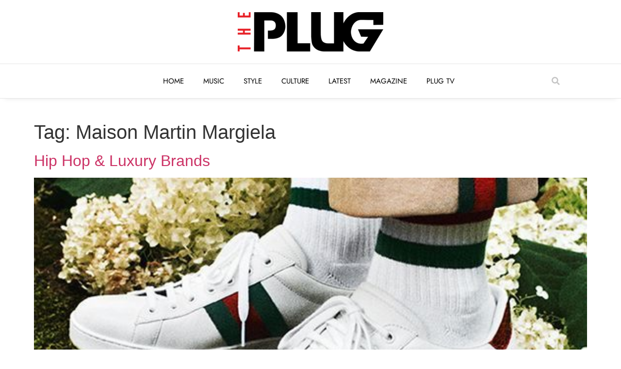

--- FILE ---
content_type: text/html; charset=UTF-8
request_url: https://theplugmag.com/tag/maison-martin-margiela/
body_size: 14447
content:
<!doctype html>
<html lang="en-ZA">
<head>
	<meta charset="UTF-8">
	<meta name="viewport" content="width=device-width, initial-scale=1">
	<link rel="profile" href="https://gmpg.org/xfn/11">
	<meta name='robots' content='index, follow, max-image-preview:large, max-snippet:-1, max-video-preview:-1' />
	<style>img:is([sizes="auto" i], [sizes^="auto," i]) { contain-intrinsic-size: 3000px 1500px }</style>
	
	<!-- This site is optimized with the Yoast SEO plugin v26.2 - https://yoast.com/wordpress/plugins/seo/ -->
	<title>Maison Martin Margiela Archives - The Plug</title>
	<link rel="canonical" href="https://theplugmag.com/tag/maison-martin-margiela/" />
	<meta property="og:locale" content="en_US" />
	<meta property="og:type" content="article" />
	<meta property="og:title" content="Maison Martin Margiela Archives - The Plug" />
	<meta property="og:url" content="https://theplugmag.com/tag/maison-martin-margiela/" />
	<meta property="og:site_name" content="The Plug" />
	<meta name="twitter:card" content="summary_large_image" />
	<meta name="twitter:site" content="@ThePlugSA" />
	<script type="application/ld+json" class="yoast-schema-graph">{"@context":"https://schema.org","@graph":[{"@type":"CollectionPage","@id":"https://theplugmag.com/tag/maison-martin-margiela/","url":"https://theplugmag.com/tag/maison-martin-margiela/","name":"Maison Martin Margiela Archives - The Plug","isPartOf":{"@id":"https://theplugmag.com/#website"},"primaryImageOfPage":{"@id":"https://theplugmag.com/tag/maison-martin-margiela/#primaryimage"},"image":{"@id":"https://theplugmag.com/tag/maison-martin-margiela/#primaryimage"},"thumbnailUrl":"https://theplugmag.com/wp-content/uploads/2017/02/89f016547645a6ab5f1d424dd1769593-564x400.jpg","breadcrumb":{"@id":"https://theplugmag.com/tag/maison-martin-margiela/#breadcrumb"},"inLanguage":"en-ZA"},{"@type":"ImageObject","inLanguage":"en-ZA","@id":"https://theplugmag.com/tag/maison-martin-margiela/#primaryimage","url":"https://theplugmag.com/wp-content/uploads/2017/02/89f016547645a6ab5f1d424dd1769593-564x400.jpg","contentUrl":"https://theplugmag.com/wp-content/uploads/2017/02/89f016547645a6ab5f1d424dd1769593-564x400.jpg","width":564,"height":400},{"@type":"BreadcrumbList","@id":"https://theplugmag.com/tag/maison-martin-margiela/#breadcrumb","itemListElement":[{"@type":"ListItem","position":1,"name":"The Plug: Music. Style. Culture.","item":"https://theplugmag.com/"},{"@type":"ListItem","position":2,"name":"Maison Martin Margiela"}]},{"@type":"WebSite","@id":"https://theplugmag.com/#website","url":"https://theplugmag.com/","name":"The Plug","description":"Back to the Essence","publisher":{"@id":"https://theplugmag.com/#organization"},"potentialAction":[{"@type":"SearchAction","target":{"@type":"EntryPoint","urlTemplate":"https://theplugmag.com/?s={search_term_string}"},"query-input":{"@type":"PropertyValueSpecification","valueRequired":true,"valueName":"search_term_string"}}],"inLanguage":"en-ZA"},{"@type":"Organization","@id":"https://theplugmag.com/#organization","name":"The Plug Magazine","url":"https://theplugmag.com/","logo":{"@type":"ImageObject","inLanguage":"en-ZA","@id":"https://theplugmag.com/#/schema/logo/image/","url":"https://theplugmag.com/wp-content/uploads/2021/02/V5xwkwwi_400x400.jpg","contentUrl":"https://theplugmag.com/wp-content/uploads/2021/02/V5xwkwwi_400x400.jpg","width":400,"height":400,"caption":"The Plug Magazine"},"image":{"@id":"https://theplugmag.com/#/schema/logo/image/"},"sameAs":["https://www.facebook.com/ThePlugMag","https://x.com/ThePlugSA","https://www.instagram.com/theplugsa/","https://www.youtube.com/c/ThePlugSA"]}]}</script>
	<!-- / Yoast SEO plugin. -->


<link rel="alternate" type="application/rss+xml" title="The Plug &raquo; Feed" href="https://theplugmag.com/feed/" />
<link rel="alternate" type="application/rss+xml" title="The Plug &raquo; Comments Feed" href="https://theplugmag.com/comments/feed/" />
<link rel="alternate" type="application/rss+xml" title="The Plug &raquo; Maison Martin Margiela Tag Feed" href="https://theplugmag.com/tag/maison-martin-margiela/feed/" />
<script>
window._wpemojiSettings = {"baseUrl":"https:\/\/s.w.org\/images\/core\/emoji\/16.0.1\/72x72\/","ext":".png","svgUrl":"https:\/\/s.w.org\/images\/core\/emoji\/16.0.1\/svg\/","svgExt":".svg","source":{"concatemoji":"https:\/\/theplugmag.com\/wp-includes\/js\/wp-emoji-release.min.js?ver=913af98b2da18263cb4b8f829819af47"}};
/*! This file is auto-generated */
!function(s,n){var o,i,e;function c(e){try{var t={supportTests:e,timestamp:(new Date).valueOf()};sessionStorage.setItem(o,JSON.stringify(t))}catch(e){}}function p(e,t,n){e.clearRect(0,0,e.canvas.width,e.canvas.height),e.fillText(t,0,0);var t=new Uint32Array(e.getImageData(0,0,e.canvas.width,e.canvas.height).data),a=(e.clearRect(0,0,e.canvas.width,e.canvas.height),e.fillText(n,0,0),new Uint32Array(e.getImageData(0,0,e.canvas.width,e.canvas.height).data));return t.every(function(e,t){return e===a[t]})}function u(e,t){e.clearRect(0,0,e.canvas.width,e.canvas.height),e.fillText(t,0,0);for(var n=e.getImageData(16,16,1,1),a=0;a<n.data.length;a++)if(0!==n.data[a])return!1;return!0}function f(e,t,n,a){switch(t){case"flag":return n(e,"\ud83c\udff3\ufe0f\u200d\u26a7\ufe0f","\ud83c\udff3\ufe0f\u200b\u26a7\ufe0f")?!1:!n(e,"\ud83c\udde8\ud83c\uddf6","\ud83c\udde8\u200b\ud83c\uddf6")&&!n(e,"\ud83c\udff4\udb40\udc67\udb40\udc62\udb40\udc65\udb40\udc6e\udb40\udc67\udb40\udc7f","\ud83c\udff4\u200b\udb40\udc67\u200b\udb40\udc62\u200b\udb40\udc65\u200b\udb40\udc6e\u200b\udb40\udc67\u200b\udb40\udc7f");case"emoji":return!a(e,"\ud83e\udedf")}return!1}function g(e,t,n,a){var r="undefined"!=typeof WorkerGlobalScope&&self instanceof WorkerGlobalScope?new OffscreenCanvas(300,150):s.createElement("canvas"),o=r.getContext("2d",{willReadFrequently:!0}),i=(o.textBaseline="top",o.font="600 32px Arial",{});return e.forEach(function(e){i[e]=t(o,e,n,a)}),i}function t(e){var t=s.createElement("script");t.src=e,t.defer=!0,s.head.appendChild(t)}"undefined"!=typeof Promise&&(o="wpEmojiSettingsSupports",i=["flag","emoji"],n.supports={everything:!0,everythingExceptFlag:!0},e=new Promise(function(e){s.addEventListener("DOMContentLoaded",e,{once:!0})}),new Promise(function(t){var n=function(){try{var e=JSON.parse(sessionStorage.getItem(o));if("object"==typeof e&&"number"==typeof e.timestamp&&(new Date).valueOf()<e.timestamp+604800&&"object"==typeof e.supportTests)return e.supportTests}catch(e){}return null}();if(!n){if("undefined"!=typeof Worker&&"undefined"!=typeof OffscreenCanvas&&"undefined"!=typeof URL&&URL.createObjectURL&&"undefined"!=typeof Blob)try{var e="postMessage("+g.toString()+"("+[JSON.stringify(i),f.toString(),p.toString(),u.toString()].join(",")+"));",a=new Blob([e],{type:"text/javascript"}),r=new Worker(URL.createObjectURL(a),{name:"wpTestEmojiSupports"});return void(r.onmessage=function(e){c(n=e.data),r.terminate(),t(n)})}catch(e){}c(n=g(i,f,p,u))}t(n)}).then(function(e){for(var t in e)n.supports[t]=e[t],n.supports.everything=n.supports.everything&&n.supports[t],"flag"!==t&&(n.supports.everythingExceptFlag=n.supports.everythingExceptFlag&&n.supports[t]);n.supports.everythingExceptFlag=n.supports.everythingExceptFlag&&!n.supports.flag,n.DOMReady=!1,n.readyCallback=function(){n.DOMReady=!0}}).then(function(){return e}).then(function(){var e;n.supports.everything||(n.readyCallback(),(e=n.source||{}).concatemoji?t(e.concatemoji):e.wpemoji&&e.twemoji&&(t(e.twemoji),t(e.wpemoji)))}))}((window,document),window._wpemojiSettings);
</script>
<style id='wp-emoji-styles-inline-css'>

	img.wp-smiley, img.emoji {
		display: inline !important;
		border: none !important;
		box-shadow: none !important;
		height: 1em !important;
		width: 1em !important;
		margin: 0 0.07em !important;
		vertical-align: -0.1em !important;
		background: none !important;
		padding: 0 !important;
	}
</style>
<link rel='stylesheet' id='wp-block-library-css' href='https://theplugmag.com/wp-includes/css/dist/block-library/style.min.css?ver=913af98b2da18263cb4b8f829819af47' media='all' />
<style id='global-styles-inline-css'>
:root{--wp--preset--aspect-ratio--square: 1;--wp--preset--aspect-ratio--4-3: 4/3;--wp--preset--aspect-ratio--3-4: 3/4;--wp--preset--aspect-ratio--3-2: 3/2;--wp--preset--aspect-ratio--2-3: 2/3;--wp--preset--aspect-ratio--16-9: 16/9;--wp--preset--aspect-ratio--9-16: 9/16;--wp--preset--color--black: #000000;--wp--preset--color--cyan-bluish-gray: #abb8c3;--wp--preset--color--white: #ffffff;--wp--preset--color--pale-pink: #f78da7;--wp--preset--color--vivid-red: #cf2e2e;--wp--preset--color--luminous-vivid-orange: #ff6900;--wp--preset--color--luminous-vivid-amber: #fcb900;--wp--preset--color--light-green-cyan: #7bdcb5;--wp--preset--color--vivid-green-cyan: #00d084;--wp--preset--color--pale-cyan-blue: #8ed1fc;--wp--preset--color--vivid-cyan-blue: #0693e3;--wp--preset--color--vivid-purple: #9b51e0;--wp--preset--gradient--vivid-cyan-blue-to-vivid-purple: linear-gradient(135deg,rgba(6,147,227,1) 0%,rgb(155,81,224) 100%);--wp--preset--gradient--light-green-cyan-to-vivid-green-cyan: linear-gradient(135deg,rgb(122,220,180) 0%,rgb(0,208,130) 100%);--wp--preset--gradient--luminous-vivid-amber-to-luminous-vivid-orange: linear-gradient(135deg,rgba(252,185,0,1) 0%,rgba(255,105,0,1) 100%);--wp--preset--gradient--luminous-vivid-orange-to-vivid-red: linear-gradient(135deg,rgba(255,105,0,1) 0%,rgb(207,46,46) 100%);--wp--preset--gradient--very-light-gray-to-cyan-bluish-gray: linear-gradient(135deg,rgb(238,238,238) 0%,rgb(169,184,195) 100%);--wp--preset--gradient--cool-to-warm-spectrum: linear-gradient(135deg,rgb(74,234,220) 0%,rgb(151,120,209) 20%,rgb(207,42,186) 40%,rgb(238,44,130) 60%,rgb(251,105,98) 80%,rgb(254,248,76) 100%);--wp--preset--gradient--blush-light-purple: linear-gradient(135deg,rgb(255,206,236) 0%,rgb(152,150,240) 100%);--wp--preset--gradient--blush-bordeaux: linear-gradient(135deg,rgb(254,205,165) 0%,rgb(254,45,45) 50%,rgb(107,0,62) 100%);--wp--preset--gradient--luminous-dusk: linear-gradient(135deg,rgb(255,203,112) 0%,rgb(199,81,192) 50%,rgb(65,88,208) 100%);--wp--preset--gradient--pale-ocean: linear-gradient(135deg,rgb(255,245,203) 0%,rgb(182,227,212) 50%,rgb(51,167,181) 100%);--wp--preset--gradient--electric-grass: linear-gradient(135deg,rgb(202,248,128) 0%,rgb(113,206,126) 100%);--wp--preset--gradient--midnight: linear-gradient(135deg,rgb(2,3,129) 0%,rgb(40,116,252) 100%);--wp--preset--font-size--small: 13px;--wp--preset--font-size--medium: 20px;--wp--preset--font-size--large: 36px;--wp--preset--font-size--x-large: 42px;--wp--preset--spacing--20: 0.44rem;--wp--preset--spacing--30: 0.67rem;--wp--preset--spacing--40: 1rem;--wp--preset--spacing--50: 1.5rem;--wp--preset--spacing--60: 2.25rem;--wp--preset--spacing--70: 3.38rem;--wp--preset--spacing--80: 5.06rem;--wp--preset--shadow--natural: 6px 6px 9px rgba(0, 0, 0, 0.2);--wp--preset--shadow--deep: 12px 12px 50px rgba(0, 0, 0, 0.4);--wp--preset--shadow--sharp: 6px 6px 0px rgba(0, 0, 0, 0.2);--wp--preset--shadow--outlined: 6px 6px 0px -3px rgba(255, 255, 255, 1), 6px 6px rgba(0, 0, 0, 1);--wp--preset--shadow--crisp: 6px 6px 0px rgba(0, 0, 0, 1);}:root { --wp--style--global--content-size: 800px;--wp--style--global--wide-size: 1200px; }:where(body) { margin: 0; }.wp-site-blocks > .alignleft { float: left; margin-right: 2em; }.wp-site-blocks > .alignright { float: right; margin-left: 2em; }.wp-site-blocks > .aligncenter { justify-content: center; margin-left: auto; margin-right: auto; }:where(.wp-site-blocks) > * { margin-block-start: 24px; margin-block-end: 0; }:where(.wp-site-blocks) > :first-child { margin-block-start: 0; }:where(.wp-site-blocks) > :last-child { margin-block-end: 0; }:root { --wp--style--block-gap: 24px; }:root :where(.is-layout-flow) > :first-child{margin-block-start: 0;}:root :where(.is-layout-flow) > :last-child{margin-block-end: 0;}:root :where(.is-layout-flow) > *{margin-block-start: 24px;margin-block-end: 0;}:root :where(.is-layout-constrained) > :first-child{margin-block-start: 0;}:root :where(.is-layout-constrained) > :last-child{margin-block-end: 0;}:root :where(.is-layout-constrained) > *{margin-block-start: 24px;margin-block-end: 0;}:root :where(.is-layout-flex){gap: 24px;}:root :where(.is-layout-grid){gap: 24px;}.is-layout-flow > .alignleft{float: left;margin-inline-start: 0;margin-inline-end: 2em;}.is-layout-flow > .alignright{float: right;margin-inline-start: 2em;margin-inline-end: 0;}.is-layout-flow > .aligncenter{margin-left: auto !important;margin-right: auto !important;}.is-layout-constrained > .alignleft{float: left;margin-inline-start: 0;margin-inline-end: 2em;}.is-layout-constrained > .alignright{float: right;margin-inline-start: 2em;margin-inline-end: 0;}.is-layout-constrained > .aligncenter{margin-left: auto !important;margin-right: auto !important;}.is-layout-constrained > :where(:not(.alignleft):not(.alignright):not(.alignfull)){max-width: var(--wp--style--global--content-size);margin-left: auto !important;margin-right: auto !important;}.is-layout-constrained > .alignwide{max-width: var(--wp--style--global--wide-size);}body .is-layout-flex{display: flex;}.is-layout-flex{flex-wrap: wrap;align-items: center;}.is-layout-flex > :is(*, div){margin: 0;}body .is-layout-grid{display: grid;}.is-layout-grid > :is(*, div){margin: 0;}body{padding-top: 0px;padding-right: 0px;padding-bottom: 0px;padding-left: 0px;}a:where(:not(.wp-element-button)){text-decoration: underline;}:root :where(.wp-element-button, .wp-block-button__link){background-color: #32373c;border-width: 0;color: #fff;font-family: inherit;font-size: inherit;line-height: inherit;padding: calc(0.667em + 2px) calc(1.333em + 2px);text-decoration: none;}.has-black-color{color: var(--wp--preset--color--black) !important;}.has-cyan-bluish-gray-color{color: var(--wp--preset--color--cyan-bluish-gray) !important;}.has-white-color{color: var(--wp--preset--color--white) !important;}.has-pale-pink-color{color: var(--wp--preset--color--pale-pink) !important;}.has-vivid-red-color{color: var(--wp--preset--color--vivid-red) !important;}.has-luminous-vivid-orange-color{color: var(--wp--preset--color--luminous-vivid-orange) !important;}.has-luminous-vivid-amber-color{color: var(--wp--preset--color--luminous-vivid-amber) !important;}.has-light-green-cyan-color{color: var(--wp--preset--color--light-green-cyan) !important;}.has-vivid-green-cyan-color{color: var(--wp--preset--color--vivid-green-cyan) !important;}.has-pale-cyan-blue-color{color: var(--wp--preset--color--pale-cyan-blue) !important;}.has-vivid-cyan-blue-color{color: var(--wp--preset--color--vivid-cyan-blue) !important;}.has-vivid-purple-color{color: var(--wp--preset--color--vivid-purple) !important;}.has-black-background-color{background-color: var(--wp--preset--color--black) !important;}.has-cyan-bluish-gray-background-color{background-color: var(--wp--preset--color--cyan-bluish-gray) !important;}.has-white-background-color{background-color: var(--wp--preset--color--white) !important;}.has-pale-pink-background-color{background-color: var(--wp--preset--color--pale-pink) !important;}.has-vivid-red-background-color{background-color: var(--wp--preset--color--vivid-red) !important;}.has-luminous-vivid-orange-background-color{background-color: var(--wp--preset--color--luminous-vivid-orange) !important;}.has-luminous-vivid-amber-background-color{background-color: var(--wp--preset--color--luminous-vivid-amber) !important;}.has-light-green-cyan-background-color{background-color: var(--wp--preset--color--light-green-cyan) !important;}.has-vivid-green-cyan-background-color{background-color: var(--wp--preset--color--vivid-green-cyan) !important;}.has-pale-cyan-blue-background-color{background-color: var(--wp--preset--color--pale-cyan-blue) !important;}.has-vivid-cyan-blue-background-color{background-color: var(--wp--preset--color--vivid-cyan-blue) !important;}.has-vivid-purple-background-color{background-color: var(--wp--preset--color--vivid-purple) !important;}.has-black-border-color{border-color: var(--wp--preset--color--black) !important;}.has-cyan-bluish-gray-border-color{border-color: var(--wp--preset--color--cyan-bluish-gray) !important;}.has-white-border-color{border-color: var(--wp--preset--color--white) !important;}.has-pale-pink-border-color{border-color: var(--wp--preset--color--pale-pink) !important;}.has-vivid-red-border-color{border-color: var(--wp--preset--color--vivid-red) !important;}.has-luminous-vivid-orange-border-color{border-color: var(--wp--preset--color--luminous-vivid-orange) !important;}.has-luminous-vivid-amber-border-color{border-color: var(--wp--preset--color--luminous-vivid-amber) !important;}.has-light-green-cyan-border-color{border-color: var(--wp--preset--color--light-green-cyan) !important;}.has-vivid-green-cyan-border-color{border-color: var(--wp--preset--color--vivid-green-cyan) !important;}.has-pale-cyan-blue-border-color{border-color: var(--wp--preset--color--pale-cyan-blue) !important;}.has-vivid-cyan-blue-border-color{border-color: var(--wp--preset--color--vivid-cyan-blue) !important;}.has-vivid-purple-border-color{border-color: var(--wp--preset--color--vivid-purple) !important;}.has-vivid-cyan-blue-to-vivid-purple-gradient-background{background: var(--wp--preset--gradient--vivid-cyan-blue-to-vivid-purple) !important;}.has-light-green-cyan-to-vivid-green-cyan-gradient-background{background: var(--wp--preset--gradient--light-green-cyan-to-vivid-green-cyan) !important;}.has-luminous-vivid-amber-to-luminous-vivid-orange-gradient-background{background: var(--wp--preset--gradient--luminous-vivid-amber-to-luminous-vivid-orange) !important;}.has-luminous-vivid-orange-to-vivid-red-gradient-background{background: var(--wp--preset--gradient--luminous-vivid-orange-to-vivid-red) !important;}.has-very-light-gray-to-cyan-bluish-gray-gradient-background{background: var(--wp--preset--gradient--very-light-gray-to-cyan-bluish-gray) !important;}.has-cool-to-warm-spectrum-gradient-background{background: var(--wp--preset--gradient--cool-to-warm-spectrum) !important;}.has-blush-light-purple-gradient-background{background: var(--wp--preset--gradient--blush-light-purple) !important;}.has-blush-bordeaux-gradient-background{background: var(--wp--preset--gradient--blush-bordeaux) !important;}.has-luminous-dusk-gradient-background{background: var(--wp--preset--gradient--luminous-dusk) !important;}.has-pale-ocean-gradient-background{background: var(--wp--preset--gradient--pale-ocean) !important;}.has-electric-grass-gradient-background{background: var(--wp--preset--gradient--electric-grass) !important;}.has-midnight-gradient-background{background: var(--wp--preset--gradient--midnight) !important;}.has-small-font-size{font-size: var(--wp--preset--font-size--small) !important;}.has-medium-font-size{font-size: var(--wp--preset--font-size--medium) !important;}.has-large-font-size{font-size: var(--wp--preset--font-size--large) !important;}.has-x-large-font-size{font-size: var(--wp--preset--font-size--x-large) !important;}
:root :where(.wp-block-pullquote){font-size: 1.5em;line-height: 1.6;}
</style>
<link rel='stylesheet' id='contact-form-7-css' href='https://theplugmag.com/wp-content/plugins/contact-form-7/includes/css/styles.css?ver=6.1.3' media='all' />
<link rel='stylesheet' id='theplugmag-header-css-css' href='https://theplugmag.com/wp-content/plugins/theplugmag-widgets/dist/assets/main-190455d7.css?ver=913af98b2da18263cb4b8f829819af47' media='all' />
<link rel='stylesheet' id='hello-elementor-css' href='https://theplugmag.com/wp-content/themes/hello-elementor/assets/css/reset.css?ver=3.4.4' media='all' />
<link rel='stylesheet' id='hello-elementor-theme-style-css' href='https://theplugmag.com/wp-content/themes/hello-elementor/assets/css/theme.css?ver=3.4.4' media='all' />
<link rel='stylesheet' id='hello-elementor-header-footer-css' href='https://theplugmag.com/wp-content/themes/hello-elementor/assets/css/header-footer.css?ver=3.4.4' media='all' />
<link rel='stylesheet' id='elementor-frontend-css' href='https://theplugmag.com/wp-content/plugins/elementor/assets/css/frontend.min.css?ver=3.32.5' media='all' />
<link rel='stylesheet' id='widget-image-css' href='https://theplugmag.com/wp-content/plugins/elementor/assets/css/widget-image.min.css?ver=3.32.5' media='all' />
<link rel='stylesheet' id='widget-nav-menu-css' href='https://theplugmag.com/wp-content/plugins/elementor-pro/assets/css/widget-nav-menu.min.css?ver=3.32.1' media='all' />
<link rel='stylesheet' id='widget-search-form-css' href='https://theplugmag.com/wp-content/plugins/elementor-pro/assets/css/widget-search-form.min.css?ver=3.32.1' media='all' />
<link rel='stylesheet' id='elementor-icons-shared-0-css' href='https://theplugmag.com/wp-content/plugins/elementor/assets/lib/font-awesome/css/fontawesome.min.css?ver=5.15.3' media='all' />
<link rel='stylesheet' id='elementor-icons-fa-solid-css' href='https://theplugmag.com/wp-content/plugins/elementor/assets/lib/font-awesome/css/solid.min.css?ver=5.15.3' media='all' />
<link rel='stylesheet' id='e-sticky-css' href='https://theplugmag.com/wp-content/plugins/elementor-pro/assets/css/modules/sticky.min.css?ver=3.32.1' media='all' />
<link rel='stylesheet' id='elementor-icons-css' href='https://theplugmag.com/wp-content/plugins/elementor/assets/lib/eicons/css/elementor-icons.min.css?ver=5.44.0' media='all' />
<link rel='stylesheet' id='elementor-post-15250-css' href='https://theplugmag.com/wp-content/uploads/elementor/css/post-15250.css?ver=1761739514' media='all' />
<link rel='stylesheet' id='elementor-post-19695-css' href='https://theplugmag.com/wp-content/uploads/elementor/css/post-19695.css?ver=1761739515' media='all' />
<link rel='stylesheet' id='elementor-post-20217-css' href='https://theplugmag.com/wp-content/uploads/elementor/css/post-20217.css?ver=1761739515' media='all' />
<link rel='stylesheet' id='elementor-gf-local-jost-css' href='https://theplugmag.com/wp-content/uploads/elementor/google-fonts/css/jost.css?ver=1742256332' media='all' />
<link rel='stylesheet' id='elementor-gf-local-montserrat-css' href='https://theplugmag.com/wp-content/uploads/elementor/google-fonts/css/montserrat.css?ver=1742256344' media='all' />
<script src="https://theplugmag.com/wp-includes/js/jquery/jquery.min.js?ver=3.7.1" id="jquery-core-js"></script>
<script src="https://theplugmag.com/wp-includes/js/jquery/jquery-migrate.min.js?ver=3.4.1" id="jquery-migrate-js"></script>
<link rel="https://api.w.org/" href="https://theplugmag.com/wp-json/" /><link rel="alternate" title="JSON" type="application/json" href="https://theplugmag.com/wp-json/wp/v2/tags/122" /><link rel="EditURI" type="application/rsd+xml" title="RSD" href="https://theplugmag.com/xmlrpc.php?rsd" />
<!-- Google Tag Manager -->
<script>(function(w,d,s,l,i){w[l]=w[l]||[];w[l].push({'gtm.start':
new Date().getTime(),event:'gtm.js'});var f=d.getElementsByTagName(s)[0],
j=d.createElement(s),dl=l!='dataLayer'?'&l='+l:'';j.async=true;j.src=
'https://www.googletagmanager.com/gtm.js?id='+i+dl;f.parentNode.insertBefore(j,f);
})(window,document,'script','dataLayer','GTM-W7RX6MZ');</script>
<!-- End Google Tag Manager -->

<!-- Google Tag Manager (noscript) -->
<noscript><iframe src="https://www.googletagmanager.com/ns.html?id=GTM-W7RX6MZ"
height="0" width="0" style="display:none;visibility:hidden"></iframe></noscript>
<!-- End Google Tag Manager (noscript) --><meta name="generator" content="Elementor 3.32.5; features: additional_custom_breakpoints; settings: css_print_method-external, google_font-enabled, font_display-auto">
			<style>
				.e-con.e-parent:nth-of-type(n+4):not(.e-lazyloaded):not(.e-no-lazyload),
				.e-con.e-parent:nth-of-type(n+4):not(.e-lazyloaded):not(.e-no-lazyload) * {
					background-image: none !important;
				}
				@media screen and (max-height: 1024px) {
					.e-con.e-parent:nth-of-type(n+3):not(.e-lazyloaded):not(.e-no-lazyload),
					.e-con.e-parent:nth-of-type(n+3):not(.e-lazyloaded):not(.e-no-lazyload) * {
						background-image: none !important;
					}
				}
				@media screen and (max-height: 640px) {
					.e-con.e-parent:nth-of-type(n+2):not(.e-lazyloaded):not(.e-no-lazyload),
					.e-con.e-parent:nth-of-type(n+2):not(.e-lazyloaded):not(.e-no-lazyload) * {
						background-image: none !important;
					}
				}
			</style>
			<noscript><style>.lazyload[data-src]{display:none !important;}</style></noscript><style>.lazyload{background-image:none !important;}.lazyload:before{background-image:none !important;}</style><link rel="icon" href="https://theplugmag.com/wp-content/uploads/2019/06/The-Plug-Logo-800x800px-1-125x125.jpg" sizes="32x32" />
<link rel="icon" href="https://theplugmag.com/wp-content/uploads/2019/06/The-Plug-Logo-800x800px-1-300x300.jpg" sizes="192x192" />
<link rel="apple-touch-icon" href="https://theplugmag.com/wp-content/uploads/2019/06/The-Plug-Logo-800x800px-1-300x300.jpg" />
<meta name="msapplication-TileImage" content="https://theplugmag.com/wp-content/uploads/2019/06/The-Plug-Logo-800x800px-1-300x300.jpg" />
		<style id="wp-custom-css">
			a:not(.page-numbers, .next) {
	color: #000000;
}

a:hover:not(.page-numbers, .next) {
	color: #E00B00;
}		</style>
		</head>
<body data-rsssl=1 class="archive tag tag-maison-martin-margiela tag-122 wp-custom-logo wp-embed-responsive wp-theme-hello-elementor metaslider-plugin hello-elementor-default elementor-default elementor-kit-15250">


<a class="skip-link screen-reader-text" href="#content">Skip to content</a>

		<header data-elementor-type="header" data-elementor-id="19695" class="elementor elementor-19695 elementor-location-header" data-elementor-post-type="elementor_library">
					<section class="elementor-section elementor-top-section elementor-element elementor-element-220dd90 elementor-hidden-mobile elementor-section-content-middle elementor-hidden-tablet elementor-section-boxed elementor-section-height-default elementor-section-height-default" data-id="220dd90" data-element_type="section" data-settings="{&quot;background_background&quot;:&quot;classic&quot;}">
						<div class="elementor-container elementor-column-gap-default">
					<div class="elementor-column elementor-col-100 elementor-top-column elementor-element elementor-element-1d8e212" data-id="1d8e212" data-element_type="column">
			<div class="elementor-widget-wrap elementor-element-populated">
						<div class="elementor-element elementor-element-42eefcf elementor-widget elementor-widget-image" data-id="42eefcf" data-element_type="widget" data-widget_type="image.default">
				<div class="elementor-widget-container">
																<a href="https://theplugmag.com/">
							<img width="300" height="81" src="[data-uri]" class="attachment-medium size-medium wp-image-20328 lazyload" alt=""   data-src="https://theplugmag.com/wp-content/uploads/2021/08/ThePlug-Logo-Minimal-300x81.png" decoding="async" data-srcset="https://theplugmag.com/wp-content/uploads/2021/08/ThePlug-Logo-Minimal-300x81.png 300w, https://theplugmag.com/wp-content/uploads/2021/08/ThePlug-Logo-Minimal-1024x276.png 1024w, https://theplugmag.com/wp-content/uploads/2021/08/ThePlug-Logo-Minimal-768x207.png 768w, https://theplugmag.com/wp-content/uploads/2021/08/ThePlug-Logo-Minimal-1536x415.png 1536w, https://theplugmag.com/wp-content/uploads/2021/08/ThePlug-Logo-Minimal-2048x553.png 2048w, https://theplugmag.com/wp-content/uploads/2021/08/ThePlug-Logo-Minimal-700x189.png 700w" data-sizes="auto" data-eio-rwidth="300" data-eio-rheight="81" /><noscript><img width="300" height="81" src="https://theplugmag.com/wp-content/uploads/2021/08/ThePlug-Logo-Minimal-300x81.png" class="attachment-medium size-medium wp-image-20328" alt="" srcset="https://theplugmag.com/wp-content/uploads/2021/08/ThePlug-Logo-Minimal-300x81.png 300w, https://theplugmag.com/wp-content/uploads/2021/08/ThePlug-Logo-Minimal-1024x276.png 1024w, https://theplugmag.com/wp-content/uploads/2021/08/ThePlug-Logo-Minimal-768x207.png 768w, https://theplugmag.com/wp-content/uploads/2021/08/ThePlug-Logo-Minimal-1536x415.png 1536w, https://theplugmag.com/wp-content/uploads/2021/08/ThePlug-Logo-Minimal-2048x553.png 2048w, https://theplugmag.com/wp-content/uploads/2021/08/ThePlug-Logo-Minimal-700x189.png 700w" sizes="(max-width: 300px) 100vw, 300px" data-eio="l" /></noscript>								</a>
															</div>
				</div>
					</div>
		</div>
					</div>
		</section>
				<section class="elementor-section elementor-top-section elementor-element elementor-element-d94b39d elementor-hidden-mobile elementor-section-content-middle elementor-hidden-tablet elementor-section-boxed elementor-section-height-default elementor-section-height-default" data-id="d94b39d" data-element_type="section" data-settings="{&quot;background_background&quot;:&quot;classic&quot;}">
						<div class="elementor-container elementor-column-gap-default">
					<div class="elementor-column elementor-col-33 elementor-top-column elementor-element elementor-element-8973281 elementor-hidden-mobile" data-id="8973281" data-element_type="column">
			<div class="elementor-widget-wrap">
							</div>
		</div>
				<div class="elementor-column elementor-col-33 elementor-top-column elementor-element elementor-element-043a6d0" data-id="043a6d0" data-element_type="column">
			<div class="elementor-widget-wrap elementor-element-populated">
						<div class="elementor-element elementor-element-e36ff56 elementor-nav-menu__align-center elementor-nav-menu__text-align-center elementor-nav-menu--dropdown-tablet elementor-nav-menu--toggle elementor-nav-menu--burger elementor-widget elementor-widget-nav-menu" data-id="e36ff56" data-element_type="widget" data-settings="{&quot;layout&quot;:&quot;horizontal&quot;,&quot;submenu_icon&quot;:{&quot;value&quot;:&quot;&lt;i class=\&quot;fas fa-caret-down\&quot; aria-hidden=\&quot;true\&quot;&gt;&lt;\/i&gt;&quot;,&quot;library&quot;:&quot;fa-solid&quot;},&quot;toggle&quot;:&quot;burger&quot;}" data-widget_type="nav-menu.default">
				<div class="elementor-widget-container">
								<nav aria-label="Menu" class="elementor-nav-menu--main elementor-nav-menu__container elementor-nav-menu--layout-horizontal e--pointer-none">
				<ul id="menu-1-e36ff56" class="elementor-nav-menu"><li class="menu-item menu-item-type-post_type menu-item-object-page menu-item-home menu-item-21615"><a href="https://theplugmag.com/" class="elementor-item">Home</a></li>
<li class="menu-item menu-item-type-post_type menu-item-object-page menu-item-19709"><a href="https://theplugmag.com/music/" class="elementor-item">Music</a></li>
<li class="menu-item menu-item-type-post_type menu-item-object-page menu-item-19710"><a href="https://theplugmag.com/style/" class="elementor-item">Style</a></li>
<li class="menu-item menu-item-type-post_type menu-item-object-page menu-item-19707"><a href="https://theplugmag.com/culture/" class="elementor-item">Culture</a></li>
<li class="menu-item menu-item-type-post_type menu-item-object-page menu-item-19708"><a href="https://theplugmag.com/latest-stories/" class="elementor-item">Latest</a></li>
<li class="menu-item menu-item-type-post_type menu-item-object-page menu-item-19706"><a href="https://theplugmag.com/covers/" class="elementor-item">Magazine</a></li>
<li class="menu-item menu-item-type-post_type menu-item-object-page menu-item-19711"><a href="https://theplugmag.com/plug-tv/" class="elementor-item">Plug TV</a></li>
</ul>			</nav>
					<div class="elementor-menu-toggle" role="button" tabindex="0" aria-label="Menu Toggle" aria-expanded="false">
			<i aria-hidden="true" role="presentation" class="elementor-menu-toggle__icon--open eicon-menu-bar"></i><i aria-hidden="true" role="presentation" class="elementor-menu-toggle__icon--close eicon-close"></i>		</div>
					<nav class="elementor-nav-menu--dropdown elementor-nav-menu__container" aria-hidden="true">
				<ul id="menu-2-e36ff56" class="elementor-nav-menu"><li class="menu-item menu-item-type-post_type menu-item-object-page menu-item-home menu-item-21615"><a href="https://theplugmag.com/" class="elementor-item" tabindex="-1">Home</a></li>
<li class="menu-item menu-item-type-post_type menu-item-object-page menu-item-19709"><a href="https://theplugmag.com/music/" class="elementor-item" tabindex="-1">Music</a></li>
<li class="menu-item menu-item-type-post_type menu-item-object-page menu-item-19710"><a href="https://theplugmag.com/style/" class="elementor-item" tabindex="-1">Style</a></li>
<li class="menu-item menu-item-type-post_type menu-item-object-page menu-item-19707"><a href="https://theplugmag.com/culture/" class="elementor-item" tabindex="-1">Culture</a></li>
<li class="menu-item menu-item-type-post_type menu-item-object-page menu-item-19708"><a href="https://theplugmag.com/latest-stories/" class="elementor-item" tabindex="-1">Latest</a></li>
<li class="menu-item menu-item-type-post_type menu-item-object-page menu-item-19706"><a href="https://theplugmag.com/covers/" class="elementor-item" tabindex="-1">Magazine</a></li>
<li class="menu-item menu-item-type-post_type menu-item-object-page menu-item-19711"><a href="https://theplugmag.com/plug-tv/" class="elementor-item" tabindex="-1">Plug TV</a></li>
</ul>			</nav>
						</div>
				</div>
					</div>
		</div>
				<div class="elementor-column elementor-col-33 elementor-top-column elementor-element elementor-element-cc439e4" data-id="cc439e4" data-element_type="column">
			<div class="elementor-widget-wrap elementor-element-populated">
						<div class="elementor-element elementor-element-7e44dc7 elementor-search-form--skin-full_screen elementor-widget elementor-widget-search-form" data-id="7e44dc7" data-element_type="widget" data-settings="{&quot;skin&quot;:&quot;full_screen&quot;}" data-widget_type="search-form.default">
				<div class="elementor-widget-container">
							<search role="search">
			<form class="elementor-search-form" action="https://theplugmag.com" method="get">
												<div class="elementor-search-form__toggle" role="button" tabindex="0" aria-label="Search">
					<i aria-hidden="true" class="fas fa-search"></i>				</div>
								<div class="elementor-search-form__container">
					<label class="elementor-screen-only" for="elementor-search-form-7e44dc7">Search</label>

					
					<input id="elementor-search-form-7e44dc7" placeholder="Search..." class="elementor-search-form__input" type="search" name="s" value="">
					
					
										<div class="dialog-lightbox-close-button dialog-close-button" role="button" tabindex="0" aria-label="Close this search box.">
						<i aria-hidden="true" class="eicon-close"></i>					</div>
									</div>
			</form>
		</search>
						</div>
				</div>
					</div>
		</div>
					</div>
		</section>
				<section class="elementor-section elementor-top-section elementor-element elementor-element-15a42ce elementor-section-full_width elementor-section-stretched elementor-section-content-middle elementor-reverse-mobile elementor-hidden-desktop elementor-hidden-tablet elementor-hidden-mobile elementor-section-height-default elementor-section-height-default" data-id="15a42ce" data-element_type="section" data-settings="{&quot;stretch_section&quot;:&quot;section-stretched&quot;,&quot;background_background&quot;:&quot;classic&quot;}">
						<div class="elementor-container elementor-column-gap-default">
					<div class="elementor-column elementor-col-100 elementor-top-column elementor-element elementor-element-32e7dde" data-id="32e7dde" data-element_type="column">
			<div class="elementor-widget-wrap elementor-element-populated">
						<div class="elementor-element elementor-element-5ed0a57 elementor-widget elementor-widget-image" data-id="5ed0a57" data-element_type="widget" data-widget_type="image.default">
				<div class="elementor-widget-container">
																<a href="https://theplugmag.com/">
							<img fetchpriority="high" width="3442" height="929" src="[data-uri]" class="attachment-full size-full wp-image-20328 lazyload" alt=""   data-src="https://theplugmag.com/wp-content/uploads/2021/08/ThePlug-Logo-Minimal.png" decoding="async" data-srcset="https://theplugmag.com/wp-content/uploads/2021/08/ThePlug-Logo-Minimal.png 3442w, https://theplugmag.com/wp-content/uploads/2021/08/ThePlug-Logo-Minimal-300x81.png 300w, https://theplugmag.com/wp-content/uploads/2021/08/ThePlug-Logo-Minimal-1024x276.png 1024w, https://theplugmag.com/wp-content/uploads/2021/08/ThePlug-Logo-Minimal-768x207.png 768w, https://theplugmag.com/wp-content/uploads/2021/08/ThePlug-Logo-Minimal-1536x415.png 1536w, https://theplugmag.com/wp-content/uploads/2021/08/ThePlug-Logo-Minimal-2048x553.png 2048w, https://theplugmag.com/wp-content/uploads/2021/08/ThePlug-Logo-Minimal-700x189.png 700w" data-sizes="auto" data-eio-rwidth="3442" data-eio-rheight="929" /><noscript><img fetchpriority="high" width="3442" height="929" src="https://theplugmag.com/wp-content/uploads/2021/08/ThePlug-Logo-Minimal.png" class="attachment-full size-full wp-image-20328" alt="" srcset="https://theplugmag.com/wp-content/uploads/2021/08/ThePlug-Logo-Minimal.png 3442w, https://theplugmag.com/wp-content/uploads/2021/08/ThePlug-Logo-Minimal-300x81.png 300w, https://theplugmag.com/wp-content/uploads/2021/08/ThePlug-Logo-Minimal-1024x276.png 1024w, https://theplugmag.com/wp-content/uploads/2021/08/ThePlug-Logo-Minimal-768x207.png 768w, https://theplugmag.com/wp-content/uploads/2021/08/ThePlug-Logo-Minimal-1536x415.png 1536w, https://theplugmag.com/wp-content/uploads/2021/08/ThePlug-Logo-Minimal-2048x553.png 2048w, https://theplugmag.com/wp-content/uploads/2021/08/ThePlug-Logo-Minimal-700x189.png 700w" sizes="(max-width: 3442px) 100vw, 3442px" data-eio="l" /></noscript>								</a>
															</div>
				</div>
					</div>
		</div>
					</div>
		</section>
				<section class="elementor-section elementor-top-section elementor-element elementor-element-0f45686 elementor-section-stretched elementor-section-content-middle elementor-reverse-mobile elementor-hidden-desktop elementor-reverse-tablet elementor-section-boxed elementor-section-height-default elementor-section-height-default" data-id="0f45686" data-element_type="section" data-settings="{&quot;stretch_section&quot;:&quot;section-stretched&quot;,&quot;background_background&quot;:&quot;classic&quot;}">
						<div class="elementor-container elementor-column-gap-default">
					<div class="elementor-column elementor-col-33 elementor-top-column elementor-element elementor-element-e228464" data-id="e228464" data-element_type="column">
			<div class="elementor-widget-wrap elementor-element-populated">
						<div class="elementor-element elementor-element-205dadd elementor-search-form--skin-full_screen elementor-widget elementor-widget-search-form" data-id="205dadd" data-element_type="widget" data-settings="{&quot;skin&quot;:&quot;full_screen&quot;}" data-widget_type="search-form.default">
				<div class="elementor-widget-container">
							<search role="search">
			<form class="elementor-search-form" action="https://theplugmag.com" method="get">
												<div class="elementor-search-form__toggle" role="button" tabindex="0" aria-label="Search">
					<i aria-hidden="true" class="fas fa-search"></i>				</div>
								<div class="elementor-search-form__container">
					<label class="elementor-screen-only" for="elementor-search-form-205dadd">Search</label>

					
					<input id="elementor-search-form-205dadd" placeholder="Search..." class="elementor-search-form__input" type="search" name="s" value="">
					
					
										<div class="dialog-lightbox-close-button dialog-close-button" role="button" tabindex="0" aria-label="Close this search box.">
						<i aria-hidden="true" class="eicon-close"></i>					</div>
									</div>
			</form>
		</search>
						</div>
				</div>
					</div>
		</div>
				<div class="elementor-column elementor-col-33 elementor-top-column elementor-element elementor-element-3da43a8" data-id="3da43a8" data-element_type="column">
			<div class="elementor-widget-wrap elementor-element-populated">
						<div class="elementor-element elementor-element-f903f00 elementor-widget elementor-widget-image" data-id="f903f00" data-element_type="widget" data-widget_type="image.default">
				<div class="elementor-widget-container">
																<a href="https://theplugmag.com/">
							<img fetchpriority="high" width="3442" height="929" src="[data-uri]" class="attachment-full size-full wp-image-20328 lazyload" alt=""   data-src="https://theplugmag.com/wp-content/uploads/2021/08/ThePlug-Logo-Minimal.png" decoding="async" data-srcset="https://theplugmag.com/wp-content/uploads/2021/08/ThePlug-Logo-Minimal.png 3442w, https://theplugmag.com/wp-content/uploads/2021/08/ThePlug-Logo-Minimal-300x81.png 300w, https://theplugmag.com/wp-content/uploads/2021/08/ThePlug-Logo-Minimal-1024x276.png 1024w, https://theplugmag.com/wp-content/uploads/2021/08/ThePlug-Logo-Minimal-768x207.png 768w, https://theplugmag.com/wp-content/uploads/2021/08/ThePlug-Logo-Minimal-1536x415.png 1536w, https://theplugmag.com/wp-content/uploads/2021/08/ThePlug-Logo-Minimal-2048x553.png 2048w, https://theplugmag.com/wp-content/uploads/2021/08/ThePlug-Logo-Minimal-700x189.png 700w" data-sizes="auto" data-eio-rwidth="3442" data-eio-rheight="929" /><noscript><img fetchpriority="high" width="3442" height="929" src="https://theplugmag.com/wp-content/uploads/2021/08/ThePlug-Logo-Minimal.png" class="attachment-full size-full wp-image-20328" alt="" srcset="https://theplugmag.com/wp-content/uploads/2021/08/ThePlug-Logo-Minimal.png 3442w, https://theplugmag.com/wp-content/uploads/2021/08/ThePlug-Logo-Minimal-300x81.png 300w, https://theplugmag.com/wp-content/uploads/2021/08/ThePlug-Logo-Minimal-1024x276.png 1024w, https://theplugmag.com/wp-content/uploads/2021/08/ThePlug-Logo-Minimal-768x207.png 768w, https://theplugmag.com/wp-content/uploads/2021/08/ThePlug-Logo-Minimal-1536x415.png 1536w, https://theplugmag.com/wp-content/uploads/2021/08/ThePlug-Logo-Minimal-2048x553.png 2048w, https://theplugmag.com/wp-content/uploads/2021/08/ThePlug-Logo-Minimal-700x189.png 700w" sizes="(max-width: 3442px) 100vw, 3442px" data-eio="l" /></noscript>								</a>
															</div>
				</div>
					</div>
		</div>
				<div class="elementor-column elementor-col-33 elementor-top-column elementor-element elementor-element-ede41a4" data-id="ede41a4" data-element_type="column">
			<div class="elementor-widget-wrap elementor-element-populated">
						<div class="elementor-element elementor-element-2dc5940 elementor-nav-menu__align-center elementor-nav-menu--stretch elementor-nav-menu--dropdown-tablet elementor-nav-menu__text-align-aside elementor-nav-menu--toggle elementor-nav-menu--burger elementor-widget elementor-widget-nav-menu" data-id="2dc5940" data-element_type="widget" data-settings="{&quot;full_width&quot;:&quot;stretch&quot;,&quot;layout&quot;:&quot;horizontal&quot;,&quot;submenu_icon&quot;:{&quot;value&quot;:&quot;&lt;i class=\&quot;fas fa-caret-down\&quot; aria-hidden=\&quot;true\&quot;&gt;&lt;\/i&gt;&quot;,&quot;library&quot;:&quot;fa-solid&quot;},&quot;toggle&quot;:&quot;burger&quot;}" data-widget_type="nav-menu.default">
				<div class="elementor-widget-container">
								<nav aria-label="Menu" class="elementor-nav-menu--main elementor-nav-menu__container elementor-nav-menu--layout-horizontal e--pointer-underline e--animation-none">
				<ul id="menu-1-2dc5940" class="elementor-nav-menu"><li class="menu-item menu-item-type-post_type menu-item-object-page menu-item-home menu-item-21617"><a href="https://theplugmag.com/" class="elementor-item">Home</a></li>
<li class="menu-item menu-item-type-post_type menu-item-object-page menu-item-21620"><a href="https://theplugmag.com/latest-stories/" class="elementor-item">Latest</a></li>
<li class="menu-item menu-item-type-post_type menu-item-object-page menu-item-has-children menu-item-21621"><a href="https://theplugmag.com/music/" class="elementor-item">Music</a>
<ul class="sub-menu elementor-nav-menu--dropdown">
	<li class="menu-item menu-item-type-post_type menu-item-object-page menu-item-21627"><a href="https://theplugmag.com/music/music-features/" class="elementor-sub-item">Features</a></li>
	<li class="menu-item menu-item-type-post_type menu-item-object-page menu-item-21628"><a href="https://theplugmag.com/music/music-news/" class="elementor-sub-item">News</a></li>
	<li class="menu-item menu-item-type-post_type menu-item-object-page menu-item-21629"><a href="https://theplugmag.com/music/music-new-releases/" class="elementor-sub-item">New Releases</a></li>
</ul>
</li>
<li class="menu-item menu-item-type-post_type menu-item-object-page menu-item-has-children menu-item-21622"><a href="https://theplugmag.com/style/" class="elementor-item">Style</a>
<ul class="sub-menu elementor-nav-menu--dropdown">
	<li class="menu-item menu-item-type-post_type menu-item-object-page menu-item-21624"><a href="https://theplugmag.com/style/style-features/" class="elementor-sub-item">Features</a></li>
	<li class="menu-item menu-item-type-post_type menu-item-object-page menu-item-21625"><a href="https://theplugmag.com/style/style-news/" class="elementor-sub-item">News</a></li>
	<li class="menu-item menu-item-type-post_type menu-item-object-page menu-item-21626"><a href="https://theplugmag.com/style/style-new-releases/" class="elementor-sub-item">New Releases</a></li>
</ul>
</li>
<li class="menu-item menu-item-type-post_type menu-item-object-page menu-item-has-children menu-item-21619"><a href="https://theplugmag.com/culture/" class="elementor-item">Culture</a>
<ul class="sub-menu elementor-nav-menu--dropdown">
	<li class="menu-item menu-item-type-post_type menu-item-object-page menu-item-21630"><a href="https://theplugmag.com/culture/culture-features/" class="elementor-sub-item">Features</a></li>
	<li class="menu-item menu-item-type-post_type menu-item-object-page menu-item-21631"><a href="https://theplugmag.com/culture/culture-news/" class="elementor-sub-item">News</a></li>
	<li class="menu-item menu-item-type-post_type menu-item-object-page menu-item-21632"><a href="https://theplugmag.com/culture/culture-film-and-tv/" class="elementor-sub-item">TV &#038; Film</a></li>
</ul>
</li>
<li class="menu-item menu-item-type-post_type menu-item-object-page menu-item-21618"><a href="https://theplugmag.com/covers/" class="elementor-item">Magazine</a></li>
<li class="menu-item menu-item-type-post_type menu-item-object-page menu-item-21623"><a href="https://theplugmag.com/plug-tv/" class="elementor-item">Plug TV</a></li>
</ul>			</nav>
					<div class="elementor-menu-toggle" role="button" tabindex="0" aria-label="Menu Toggle" aria-expanded="false">
			<i aria-hidden="true" role="presentation" class="elementor-menu-toggle__icon--open eicon-menu-bar"></i><i aria-hidden="true" role="presentation" class="elementor-menu-toggle__icon--close eicon-close"></i>		</div>
					<nav class="elementor-nav-menu--dropdown elementor-nav-menu__container" aria-hidden="true">
				<ul id="menu-2-2dc5940" class="elementor-nav-menu"><li class="menu-item menu-item-type-post_type menu-item-object-page menu-item-home menu-item-21617"><a href="https://theplugmag.com/" class="elementor-item" tabindex="-1">Home</a></li>
<li class="menu-item menu-item-type-post_type menu-item-object-page menu-item-21620"><a href="https://theplugmag.com/latest-stories/" class="elementor-item" tabindex="-1">Latest</a></li>
<li class="menu-item menu-item-type-post_type menu-item-object-page menu-item-has-children menu-item-21621"><a href="https://theplugmag.com/music/" class="elementor-item" tabindex="-1">Music</a>
<ul class="sub-menu elementor-nav-menu--dropdown">
	<li class="menu-item menu-item-type-post_type menu-item-object-page menu-item-21627"><a href="https://theplugmag.com/music/music-features/" class="elementor-sub-item" tabindex="-1">Features</a></li>
	<li class="menu-item menu-item-type-post_type menu-item-object-page menu-item-21628"><a href="https://theplugmag.com/music/music-news/" class="elementor-sub-item" tabindex="-1">News</a></li>
	<li class="menu-item menu-item-type-post_type menu-item-object-page menu-item-21629"><a href="https://theplugmag.com/music/music-new-releases/" class="elementor-sub-item" tabindex="-1">New Releases</a></li>
</ul>
</li>
<li class="menu-item menu-item-type-post_type menu-item-object-page menu-item-has-children menu-item-21622"><a href="https://theplugmag.com/style/" class="elementor-item" tabindex="-1">Style</a>
<ul class="sub-menu elementor-nav-menu--dropdown">
	<li class="menu-item menu-item-type-post_type menu-item-object-page menu-item-21624"><a href="https://theplugmag.com/style/style-features/" class="elementor-sub-item" tabindex="-1">Features</a></li>
	<li class="menu-item menu-item-type-post_type menu-item-object-page menu-item-21625"><a href="https://theplugmag.com/style/style-news/" class="elementor-sub-item" tabindex="-1">News</a></li>
	<li class="menu-item menu-item-type-post_type menu-item-object-page menu-item-21626"><a href="https://theplugmag.com/style/style-new-releases/" class="elementor-sub-item" tabindex="-1">New Releases</a></li>
</ul>
</li>
<li class="menu-item menu-item-type-post_type menu-item-object-page menu-item-has-children menu-item-21619"><a href="https://theplugmag.com/culture/" class="elementor-item" tabindex="-1">Culture</a>
<ul class="sub-menu elementor-nav-menu--dropdown">
	<li class="menu-item menu-item-type-post_type menu-item-object-page menu-item-21630"><a href="https://theplugmag.com/culture/culture-features/" class="elementor-sub-item" tabindex="-1">Features</a></li>
	<li class="menu-item menu-item-type-post_type menu-item-object-page menu-item-21631"><a href="https://theplugmag.com/culture/culture-news/" class="elementor-sub-item" tabindex="-1">News</a></li>
	<li class="menu-item menu-item-type-post_type menu-item-object-page menu-item-21632"><a href="https://theplugmag.com/culture/culture-film-and-tv/" class="elementor-sub-item" tabindex="-1">TV &#038; Film</a></li>
</ul>
</li>
<li class="menu-item menu-item-type-post_type menu-item-object-page menu-item-21618"><a href="https://theplugmag.com/covers/" class="elementor-item" tabindex="-1">Magazine</a></li>
<li class="menu-item menu-item-type-post_type menu-item-object-page menu-item-21623"><a href="https://theplugmag.com/plug-tv/" class="elementor-item" tabindex="-1">Plug TV</a></li>
</ul>			</nav>
						</div>
				</div>
					</div>
		</div>
					</div>
		</section>
				<section class="elementor-section elementor-top-section elementor-element elementor-element-7b512e0 elementor-hidden-mobile elementor-section-content-middle header-2 elementor-hidden-tablet elementor-section-boxed elementor-section-height-default elementor-section-height-default" data-id="7b512e0" data-element_type="section" data-settings="{&quot;background_background&quot;:&quot;classic&quot;,&quot;sticky&quot;:&quot;top&quot;,&quot;sticky_on&quot;:[&quot;desktop&quot;,&quot;tablet&quot;,&quot;mobile&quot;],&quot;sticky_offset&quot;:0,&quot;sticky_effects_offset&quot;:0,&quot;sticky_anchor_link_offset&quot;:0}">
							<div class="elementor-background-overlay"></div>
							<div class="elementor-container elementor-column-gap-default">
					<div class="elementor-column elementor-col-25 elementor-top-column elementor-element elementor-element-4c59651" data-id="4c59651" data-element_type="column">
			<div class="elementor-widget-wrap elementor-element-populated">
						<div class="elementor-element elementor-element-2f79152 elementor-widget elementor-widget-image" data-id="2f79152" data-element_type="widget" data-widget_type="image.default">
				<div class="elementor-widget-container">
																<a href="https://theplugmag.com/">
							<img width="800" height="271" src="[data-uri]" class="attachment-large size-large wp-image-15372 lazyload" alt=""   data-src="https://theplugmag.com/wp-content/uploads/2020/06/ThePlug-Logo-Standard-1024x347.png" decoding="async" data-srcset="https://theplugmag.com/wp-content/uploads/2020/06/ThePlug-Logo-Standard-1024x347.png 1024w, https://theplugmag.com/wp-content/uploads/2020/06/ThePlug-Logo-Standard-300x102.png 300w, https://theplugmag.com/wp-content/uploads/2020/06/ThePlug-Logo-Standard-768x260.png 768w, https://theplugmag.com/wp-content/uploads/2020/06/ThePlug-Logo-Standard-1536x521.png 1536w, https://theplugmag.com/wp-content/uploads/2020/06/ThePlug-Logo-Standard-2048x694.png 2048w, https://theplugmag.com/wp-content/uploads/2020/06/ThePlug-Logo-Standard-700x237.png 700w" data-sizes="auto" data-eio-rwidth="1024" data-eio-rheight="347" /><noscript><img width="800" height="271" src="https://theplugmag.com/wp-content/uploads/2020/06/ThePlug-Logo-Standard-1024x347.png" class="attachment-large size-large wp-image-15372" alt="" srcset="https://theplugmag.com/wp-content/uploads/2020/06/ThePlug-Logo-Standard-1024x347.png 1024w, https://theplugmag.com/wp-content/uploads/2020/06/ThePlug-Logo-Standard-300x102.png 300w, https://theplugmag.com/wp-content/uploads/2020/06/ThePlug-Logo-Standard-768x260.png 768w, https://theplugmag.com/wp-content/uploads/2020/06/ThePlug-Logo-Standard-1536x521.png 1536w, https://theplugmag.com/wp-content/uploads/2020/06/ThePlug-Logo-Standard-2048x694.png 2048w, https://theplugmag.com/wp-content/uploads/2020/06/ThePlug-Logo-Standard-700x237.png 700w" sizes="(max-width: 800px) 100vw, 800px" data-eio="l" /></noscript>								</a>
															</div>
				</div>
					</div>
		</div>
				<div class="elementor-column elementor-col-25 elementor-top-column elementor-element elementor-element-68043e1" data-id="68043e1" data-element_type="column">
			<div class="elementor-widget-wrap elementor-element-populated">
						<div class="elementor-element elementor-element-4878bba elementor-nav-menu--stretch elementor-nav-menu__text-align-aside elementor-nav-menu--toggle elementor-nav-menu--burger elementor-widget elementor-widget-nav-menu" data-id="4878bba" data-element_type="widget" data-settings="{&quot;layout&quot;:&quot;dropdown&quot;,&quot;full_width&quot;:&quot;stretch&quot;,&quot;submenu_icon&quot;:{&quot;value&quot;:&quot;&lt;i class=\&quot;fas fa-caret-down\&quot; aria-hidden=\&quot;true\&quot;&gt;&lt;\/i&gt;&quot;,&quot;library&quot;:&quot;fa-solid&quot;},&quot;toggle&quot;:&quot;burger&quot;}" data-widget_type="nav-menu.default">
				<div class="elementor-widget-container">
							<div class="elementor-menu-toggle" role="button" tabindex="0" aria-label="Menu Toggle" aria-expanded="false">
			<i aria-hidden="true" role="presentation" class="elementor-menu-toggle__icon--open eicon-menu-bar"></i><i aria-hidden="true" role="presentation" class="elementor-menu-toggle__icon--close eicon-close"></i>		</div>
					<nav class="elementor-nav-menu--dropdown elementor-nav-menu__container" aria-hidden="true">
				<ul id="menu-2-4878bba" class="elementor-nav-menu"><li class="menu-item menu-item-type-post_type menu-item-object-page menu-item-home menu-item-21662"><a href="https://theplugmag.com/" class="elementor-item" tabindex="-1">Home</a></li>
<li class="menu-item menu-item-type-post_type menu-item-object-page menu-item-19743"><a href="https://theplugmag.com/style/" class="elementor-item" tabindex="-1">Style</a></li>
<li class="menu-item menu-item-type-post_type menu-item-object-page menu-item-19717"><a href="https://theplugmag.com/style/style-features/" class="elementor-item" tabindex="-1">Features</a></li>
<li class="menu-item menu-item-type-post_type menu-item-object-page menu-item-19718"><a href="https://theplugmag.com/style/style-news/" class="elementor-item" tabindex="-1">News</a></li>
<li class="menu-item menu-item-type-post_type menu-item-object-page menu-item-19719"><a href="https://theplugmag.com/style/style-new-releases/" class="elementor-item" tabindex="-1">New Releases</a></li>
</ul>			</nav>
						</div>
				</div>
					</div>
		</div>
				<div class="elementor-column elementor-col-25 elementor-top-column elementor-element elementor-element-6acfa8f" data-id="6acfa8f" data-element_type="column">
			<div class="elementor-widget-wrap elementor-element-populated">
						<div class="elementor-element elementor-element-a9aa2f5 elementor-nav-menu__align-center elementor-nav-menu__text-align-center elementor-nav-menu--dropdown-tablet elementor-nav-menu--toggle elementor-nav-menu--burger elementor-widget elementor-widget-nav-menu" data-id="a9aa2f5" data-element_type="widget" data-settings="{&quot;layout&quot;:&quot;horizontal&quot;,&quot;submenu_icon&quot;:{&quot;value&quot;:&quot;&lt;i class=\&quot;fas fa-caret-down\&quot; aria-hidden=\&quot;true\&quot;&gt;&lt;\/i&gt;&quot;,&quot;library&quot;:&quot;fa-solid&quot;},&quot;toggle&quot;:&quot;burger&quot;}" data-widget_type="nav-menu.default">
				<div class="elementor-widget-container">
								<nav aria-label="Menu" class="elementor-nav-menu--main elementor-nav-menu__container elementor-nav-menu--layout-horizontal e--pointer-none">
				<ul id="menu-1-a9aa2f5" class="elementor-nav-menu"><li class="menu-item menu-item-type-post_type menu-item-object-page menu-item-home menu-item-21615"><a href="https://theplugmag.com/" class="elementor-item">Home</a></li>
<li class="menu-item menu-item-type-post_type menu-item-object-page menu-item-19709"><a href="https://theplugmag.com/music/" class="elementor-item">Music</a></li>
<li class="menu-item menu-item-type-post_type menu-item-object-page menu-item-19710"><a href="https://theplugmag.com/style/" class="elementor-item">Style</a></li>
<li class="menu-item menu-item-type-post_type menu-item-object-page menu-item-19707"><a href="https://theplugmag.com/culture/" class="elementor-item">Culture</a></li>
<li class="menu-item menu-item-type-post_type menu-item-object-page menu-item-19708"><a href="https://theplugmag.com/latest-stories/" class="elementor-item">Latest</a></li>
<li class="menu-item menu-item-type-post_type menu-item-object-page menu-item-19706"><a href="https://theplugmag.com/covers/" class="elementor-item">Magazine</a></li>
<li class="menu-item menu-item-type-post_type menu-item-object-page menu-item-19711"><a href="https://theplugmag.com/plug-tv/" class="elementor-item">Plug TV</a></li>
</ul>			</nav>
					<div class="elementor-menu-toggle" role="button" tabindex="0" aria-label="Menu Toggle" aria-expanded="false">
			<i aria-hidden="true" role="presentation" class="elementor-menu-toggle__icon--open eicon-menu-bar"></i><i aria-hidden="true" role="presentation" class="elementor-menu-toggle__icon--close eicon-close"></i>		</div>
					<nav class="elementor-nav-menu--dropdown elementor-nav-menu__container" aria-hidden="true">
				<ul id="menu-2-a9aa2f5" class="elementor-nav-menu"><li class="menu-item menu-item-type-post_type menu-item-object-page menu-item-home menu-item-21615"><a href="https://theplugmag.com/" class="elementor-item" tabindex="-1">Home</a></li>
<li class="menu-item menu-item-type-post_type menu-item-object-page menu-item-19709"><a href="https://theplugmag.com/music/" class="elementor-item" tabindex="-1">Music</a></li>
<li class="menu-item menu-item-type-post_type menu-item-object-page menu-item-19710"><a href="https://theplugmag.com/style/" class="elementor-item" tabindex="-1">Style</a></li>
<li class="menu-item menu-item-type-post_type menu-item-object-page menu-item-19707"><a href="https://theplugmag.com/culture/" class="elementor-item" tabindex="-1">Culture</a></li>
<li class="menu-item menu-item-type-post_type menu-item-object-page menu-item-19708"><a href="https://theplugmag.com/latest-stories/" class="elementor-item" tabindex="-1">Latest</a></li>
<li class="menu-item menu-item-type-post_type menu-item-object-page menu-item-19706"><a href="https://theplugmag.com/covers/" class="elementor-item" tabindex="-1">Magazine</a></li>
<li class="menu-item menu-item-type-post_type menu-item-object-page menu-item-19711"><a href="https://theplugmag.com/plug-tv/" class="elementor-item" tabindex="-1">Plug TV</a></li>
</ul>			</nav>
						</div>
				</div>
					</div>
		</div>
				<div class="elementor-column elementor-col-25 elementor-top-column elementor-element elementor-element-8070998" data-id="8070998" data-element_type="column">
			<div class="elementor-widget-wrap elementor-element-populated">
						<div class="elementor-element elementor-element-946834a elementor-search-form--skin-full_screen elementor-widget elementor-widget-search-form" data-id="946834a" data-element_type="widget" data-settings="{&quot;skin&quot;:&quot;full_screen&quot;}" data-widget_type="search-form.default">
				<div class="elementor-widget-container">
							<search role="search">
			<form class="elementor-search-form" action="https://theplugmag.com" method="get">
												<div class="elementor-search-form__toggle" role="button" tabindex="0" aria-label="Search">
					<i aria-hidden="true" class="fas fa-search"></i>				</div>
								<div class="elementor-search-form__container">
					<label class="elementor-screen-only" for="elementor-search-form-946834a">Search</label>

					
					<input id="elementor-search-form-946834a" placeholder="Search..." class="elementor-search-form__input" type="search" name="s" value="">
					
					
										<div class="dialog-lightbox-close-button dialog-close-button" role="button" tabindex="0" aria-label="Close this search box.">
						<i aria-hidden="true" class="eicon-close"></i>					</div>
									</div>
			</form>
		</search>
						</div>
				</div>
					</div>
		</div>
					</div>
		</section>
				</header>
		<main id="content" class="site-main">

			<div class="page-header">
			<h1 class="entry-title">Tag: <span>Maison Martin Margiela</span></h1>		</div>
	
	<div class="page-content">
					<article class="post">
				<h2 class="entry-title"><a href="https://theplugmag.com/hip-hop-luxury-brands/">Hip Hop &#038; Luxury Brands</a></h2><a href="https://theplugmag.com/hip-hop-luxury-brands/"><img loading="lazy" width="564" height="400" src="[data-uri]" class="attachment-large size-large wp-post-image lazyload" alt="" decoding="async"   data-src="https://theplugmag.com/wp-content/uploads/2017/02/89f016547645a6ab5f1d424dd1769593-564x400.jpg" data-srcset="https://theplugmag.com/wp-content/uploads/2017/02/89f016547645a6ab5f1d424dd1769593-564x400.jpg 564w, https://theplugmag.com/wp-content/uploads/2017/02/89f016547645a6ab5f1d424dd1769593-564x400-300x213.jpg 300w" data-sizes="auto" data-eio-rwidth="564" data-eio-rheight="400" /><noscript><img loading="lazy" width="564" height="400" src="https://theplugmag.com/wp-content/uploads/2017/02/89f016547645a6ab5f1d424dd1769593-564x400.jpg" class="attachment-large size-large wp-post-image" alt="" decoding="async" srcset="https://theplugmag.com/wp-content/uploads/2017/02/89f016547645a6ab5f1d424dd1769593-564x400.jpg 564w, https://theplugmag.com/wp-content/uploads/2017/02/89f016547645a6ab5f1d424dd1769593-564x400-300x213.jpg 300w" sizes="(max-width: 564px) 100vw, 564px" data-eio="l" /></noscript></a><p>Words by Kendra Hunsley  For as long as we can remember, luxury brands have been a formidable force within hip hop culture. For years, rappers have referenced numerous luxury brands within their music. These brands represent a sense of aspiration and what one is able to acquire once they’ve “made it”. Although that still rings [&hellip;]</p>
			</article>
			</div>

	
</main>

<script type="speculationrules">
{"prefetch":[{"source":"document","where":{"and":[{"href_matches":"\/*"},{"not":{"href_matches":["\/wp-*.php","\/wp-admin\/*","\/wp-content\/uploads\/*","\/wp-content\/*","\/wp-content\/plugins\/*","\/wp-content\/themes\/hello-elementor\/*","\/*\\?(.+)"]}},{"not":{"selector_matches":"a[rel~=\"nofollow\"]"}},{"not":{"selector_matches":".no-prefetch, .no-prefetch a"}}]},"eagerness":"conservative"}]}
</script>
			<script>
				const lazyloadRunObserver = () => {
					const lazyloadBackgrounds = document.querySelectorAll( `.e-con.e-parent:not(.e-lazyloaded)` );
					const lazyloadBackgroundObserver = new IntersectionObserver( ( entries ) => {
						entries.forEach( ( entry ) => {
							if ( entry.isIntersecting ) {
								let lazyloadBackground = entry.target;
								if( lazyloadBackground ) {
									lazyloadBackground.classList.add( 'e-lazyloaded' );
								}
								lazyloadBackgroundObserver.unobserve( entry.target );
							}
						});
					}, { rootMargin: '200px 0px 200px 0px' } );
					lazyloadBackgrounds.forEach( ( lazyloadBackground ) => {
						lazyloadBackgroundObserver.observe( lazyloadBackground );
					} );
				};
				const events = [
					'DOMContentLoaded',
					'elementor/lazyload/observe',
				];
				events.forEach( ( event ) => {
					document.addEventListener( event, lazyloadRunObserver );
				} );
			</script>
			<script id="eio-lazy-load-js-before">
var eio_lazy_vars = {"exactdn_domain":"","skip_autoscale":0,"threshold":0,"use_dpr":1};
</script>
<script src="https://theplugmag.com/wp-content/plugins/ewww-image-optimizer/includes/lazysizes.min.js?ver=821" id="eio-lazy-load-js" async data-wp-strategy="async"></script>
<script src="https://theplugmag.com/wp-content/plugins/infinite-scroll-elementor-2.3.2/includes/../assets/js/infinite-scroll.pkgd.min.js?ver=913af98b2da18263cb4b8f829819af47" id="infinite-scroll-js-js"></script>
<script src="https://theplugmag.com/wp-includes/js/dist/hooks.min.js?ver=4d63a3d491d11ffd8ac6" id="wp-hooks-js"></script>
<script src="https://theplugmag.com/wp-includes/js/dist/i18n.min.js?ver=5e580eb46a90c2b997e6" id="wp-i18n-js"></script>
<script id="wp-i18n-js-after">
wp.i18n.setLocaleData( { 'text direction\u0004ltr': [ 'ltr' ] } );
</script>
<script src="https://theplugmag.com/wp-content/plugins/contact-form-7/includes/swv/js/index.js?ver=6.1.3" id="swv-js"></script>
<script id="contact-form-7-js-before">
var wpcf7 = {
    "api": {
        "root": "https:\/\/theplugmag.com\/wp-json\/",
        "namespace": "contact-form-7\/v1"
    }
};
</script>
<script src="https://theplugmag.com/wp-content/plugins/contact-form-7/includes/js/index.js?ver=6.1.3" id="contact-form-7-js"></script>
<script src="https://theplugmag.com/wp-content/plugins/elementor/assets/js/webpack.runtime.min.js?ver=3.32.5" id="elementor-webpack-runtime-js"></script>
<script src="https://theplugmag.com/wp-content/plugins/elementor/assets/js/frontend-modules.min.js?ver=3.32.5" id="elementor-frontend-modules-js"></script>
<script src="https://theplugmag.com/wp-includes/js/jquery/ui/core.min.js?ver=1.13.3" id="jquery-ui-core-js"></script>
<script id="elementor-frontend-js-before">
var elementorFrontendConfig = {"environmentMode":{"edit":false,"wpPreview":false,"isScriptDebug":false},"i18n":{"shareOnFacebook":"Share on Facebook","shareOnTwitter":"Share on Twitter","pinIt":"Pin it","download":"Download","downloadImage":"Download image","fullscreen":"Fullscreen","zoom":"Zoom","share":"Share","playVideo":"Play Video","previous":"Tap to select the previous period","next":"Next","close":"Close","a11yCarouselPrevSlideMessage":"Previous slide","a11yCarouselNextSlideMessage":"Next slide","a11yCarouselFirstSlideMessage":"This is the first slide","a11yCarouselLastSlideMessage":"This is the last slide","a11yCarouselPaginationBulletMessage":"Go to slide"},"is_rtl":false,"breakpoints":{"xs":0,"sm":480,"md":768,"lg":1025,"xl":1440,"xxl":1600},"responsive":{"breakpoints":{"mobile":{"label":"Mobile Portrait","value":767,"default_value":767,"direction":"max","is_enabled":true},"mobile_extra":{"label":"Mobile Landscape","value":880,"default_value":880,"direction":"max","is_enabled":false},"tablet":{"label":"Tablet Portrait","value":1024,"default_value":1024,"direction":"max","is_enabled":true},"tablet_extra":{"label":"Tablet Landscape","value":1200,"default_value":1200,"direction":"max","is_enabled":false},"laptop":{"label":"Laptop","value":1366,"default_value":1366,"direction":"max","is_enabled":false},"widescreen":{"label":"Widescreen","value":2400,"default_value":2400,"direction":"min","is_enabled":false}},"hasCustomBreakpoints":false},"version":"3.32.5","is_static":false,"experimentalFeatures":{"additional_custom_breakpoints":true,"theme_builder_v2":true,"home_screen":true,"global_classes_should_enforce_capabilities":true,"e_variables":true,"cloud-library":true,"e_opt_in_v4_page":true,"import-export-customization":true,"e_pro_variables":true},"urls":{"assets":"https:\/\/theplugmag.com\/wp-content\/plugins\/elementor\/assets\/","ajaxurl":"https:\/\/theplugmag.com\/wp-admin\/admin-ajax.php","uploadUrl":"https:\/\/theplugmag.com\/wp-content\/uploads"},"nonces":{"floatingButtonsClickTracking":"8715b685f4"},"swiperClass":"swiper","settings":{"editorPreferences":[]},"kit":{"body_background_background":"classic","active_breakpoints":["viewport_mobile","viewport_tablet"],"global_image_lightbox":"yes","lightbox_enable_counter":"yes","lightbox_enable_fullscreen":"yes","lightbox_enable_zoom":"yes","lightbox_enable_share":"yes","lightbox_title_src":"title","lightbox_description_src":"description"},"post":{"id":0,"title":"Maison Martin Margiela Archives - The Plug","excerpt":""}};
</script>
<script src="https://theplugmag.com/wp-content/plugins/elementor/assets/js/frontend.min.js?ver=3.32.5" id="elementor-frontend-js"></script>
<script src="https://theplugmag.com/wp-content/plugins/elementor-pro/assets/lib/smartmenus/jquery.smartmenus.min.js?ver=1.2.1" id="smartmenus-js"></script>
<script src="https://theplugmag.com/wp-content/plugins/elementor-pro/assets/lib/sticky/jquery.sticky.min.js?ver=3.32.1" id="e-sticky-js"></script>
<script src="https://theplugmag.com/wp-content/plugins/elementor-pro/assets/js/webpack-pro.runtime.min.js?ver=3.32.1" id="elementor-pro-webpack-runtime-js"></script>
<script id="elementor-pro-frontend-js-before">
var ElementorProFrontendConfig = {"ajaxurl":"https:\/\/theplugmag.com\/wp-admin\/admin-ajax.php","nonce":"d2baac3c67","urls":{"assets":"https:\/\/theplugmag.com\/wp-content\/plugins\/elementor-pro\/assets\/","rest":"https:\/\/theplugmag.com\/wp-json\/"},"settings":{"lazy_load_background_images":true},"popup":{"hasPopUps":false},"shareButtonsNetworks":{"facebook":{"title":"Facebook","has_counter":true},"twitter":{"title":"Twitter"},"linkedin":{"title":"LinkedIn","has_counter":true},"pinterest":{"title":"Pinterest","has_counter":true},"reddit":{"title":"Reddit","has_counter":true},"vk":{"title":"VK","has_counter":true},"odnoklassniki":{"title":"OK","has_counter":true},"tumblr":{"title":"Tumblr"},"digg":{"title":"Digg"},"skype":{"title":"Skype"},"stumbleupon":{"title":"StumbleUpon","has_counter":true},"mix":{"title":"Mix"},"telegram":{"title":"Telegram"},"pocket":{"title":"Pocket","has_counter":true},"xing":{"title":"XING","has_counter":true},"whatsapp":{"title":"WhatsApp"},"email":{"title":"Email"},"print":{"title":"Print"},"x-twitter":{"title":"X"},"threads":{"title":"Threads"}},"facebook_sdk":{"lang":"en_ZA","app_id":""},"lottie":{"defaultAnimationUrl":"https:\/\/theplugmag.com\/wp-content\/plugins\/elementor-pro\/modules\/lottie\/assets\/animations\/default.json"}};
</script>
<script src="https://theplugmag.com/wp-content/plugins/elementor-pro/assets/js/frontend.min.js?ver=3.32.1" id="elementor-pro-frontend-js"></script>
<script src="https://theplugmag.com/wp-content/plugins/elementor-pro/assets/js/elements-handlers.min.js?ver=3.32.1" id="pro-elements-handlers-js"></script>

</body>
</html>


--- FILE ---
content_type: text/css
request_url: https://theplugmag.com/wp-content/uploads/elementor/css/post-19695.css?ver=1761739515
body_size: 20011
content:
.elementor-19695 .elementor-element.elementor-element-220dd90 > .elementor-container > .elementor-column > .elementor-widget-wrap{align-content:center;align-items:center;}.elementor-19695 .elementor-element.elementor-element-220dd90:not(.elementor-motion-effects-element-type-background), .elementor-19695 .elementor-element.elementor-element-220dd90 > .elementor-motion-effects-container > .elementor-motion-effects-layer{background-color:var( --e-global-color-3129e6ca );}.elementor-19695 .elementor-element.elementor-element-220dd90 > .elementor-container{max-width:330px;}.elementor-19695 .elementor-element.elementor-element-220dd90{border-style:solid;border-width:0px 0px 0.1px 0px;border-color:var( --e-global-color-81af49a );transition:background 0.3s, border 0.3s, border-radius 0.3s, box-shadow 0.3s;padding:15px 15px 15px 15px;}.elementor-19695 .elementor-element.elementor-element-220dd90 > .elementor-background-overlay{transition:background 0.3s, border-radius 0.3s, opacity 0.3s;}.elementor-19695 .elementor-element.elementor-element-d94b39d > .elementor-container > .elementor-column > .elementor-widget-wrap{align-content:center;align-items:center;}.elementor-19695 .elementor-element.elementor-element-d94b39d:not(.elementor-motion-effects-element-type-background), .elementor-19695 .elementor-element.elementor-element-d94b39d > .elementor-motion-effects-container > .elementor-motion-effects-layer{background-color:var( --e-global-color-3129e6ca );}.elementor-19695 .elementor-element.elementor-element-d94b39d{overflow:hidden;border-style:solid;border-width:0px 0px 0.1px 0px;border-color:var( --e-global-color-81af49a );box-shadow:0px 10px 10px -10px rgba(19, 19, 19, 0.1);transition:background 0.3s, border 0.3s, border-radius 0.3s, box-shadow 0.3s;margin-top:0px;margin-bottom:-50px;padding:10px 10px 10px 10px;z-index:9997;}.elementor-19695 .elementor-element.elementor-element-d94b39d > .elementor-background-overlay{transition:background 0.3s, border-radius 0.3s, opacity 0.3s;}.elementor-19695 .elementor-element.elementor-element-043a6d0 > .elementor-element-populated{padding:0px 0px 0px 0px;}.elementor-19695 .elementor-element.elementor-element-e36ff56 .elementor-menu-toggle{margin:0 auto;background-color:var( --e-global-color-1e714da );}.elementor-19695 .elementor-element.elementor-element-e36ff56 .elementor-nav-menu .elementor-item{font-family:"Jost", Sans-serif;font-size:15px;font-weight:400;text-transform:uppercase;}.elementor-19695 .elementor-element.elementor-element-e36ff56 .elementor-nav-menu--main .elementor-item{color:var( --e-global-color-1e714da );fill:var( --e-global-color-1e714da );}.elementor-19695 .elementor-element.elementor-element-e36ff56 .elementor-nav-menu--main .elementor-item:hover,
					.elementor-19695 .elementor-element.elementor-element-e36ff56 .elementor-nav-menu--main .elementor-item.elementor-item-active,
					.elementor-19695 .elementor-element.elementor-element-e36ff56 .elementor-nav-menu--main .elementor-item.highlighted,
					.elementor-19695 .elementor-element.elementor-element-e36ff56 .elementor-nav-menu--main .elementor-item:focus{color:var( --e-global-color-62d9b08f );fill:var( --e-global-color-62d9b08f );}.elementor-19695 .elementor-element.elementor-element-e36ff56 div.elementor-menu-toggle{color:var( --e-global-color-3129e6ca );}.elementor-19695 .elementor-element.elementor-element-e36ff56 div.elementor-menu-toggle svg{fill:var( --e-global-color-3129e6ca );}.elementor-19695 .elementor-element.elementor-element-7e44dc7 .elementor-search-form{text-align:center;}.elementor-19695 .elementor-element.elementor-element-7e44dc7 .elementor-search-form__toggle{--e-search-form-toggle-size:30px;--e-search-form-toggle-color:var( --e-global-color-b956094 );--e-search-form-toggle-background-color:#02010100;}.elementor-19695 .elementor-element.elementor-element-7e44dc7:not(.elementor-search-form--skin-full_screen) .elementor-search-form__container{border-radius:3px;}.elementor-19695 .elementor-element.elementor-element-7e44dc7.elementor-search-form--skin-full_screen input[type="search"].elementor-search-form__input{border-radius:3px;}.elementor-19695 .elementor-element.elementor-element-15a42ce > .elementor-container > .elementor-column > .elementor-widget-wrap{align-content:center;align-items:center;}.elementor-19695 .elementor-element.elementor-element-15a42ce:not(.elementor-motion-effects-element-type-background), .elementor-19695 .elementor-element.elementor-element-15a42ce > .elementor-motion-effects-container > .elementor-motion-effects-layer{background-color:var( --e-global-color-3129e6ca );}.elementor-19695 .elementor-element.elementor-element-15a42ce{border-style:solid;border-width:0px 0px 0.5px 0px;border-color:var( --e-global-color-b956094 );transition:background 0.3s, border 0.3s, border-radius 0.3s, box-shadow 0.3s;}.elementor-19695 .elementor-element.elementor-element-15a42ce > .elementor-background-overlay{transition:background 0.3s, border-radius 0.3s, opacity 0.3s;}.elementor-19695 .elementor-element.elementor-element-5ed0a57{text-align:right;}.elementor-19695 .elementor-element.elementor-element-0f45686 > .elementor-container > .elementor-column > .elementor-widget-wrap{align-content:center;align-items:center;}.elementor-19695 .elementor-element.elementor-element-0f45686:not(.elementor-motion-effects-element-type-background), .elementor-19695 .elementor-element.elementor-element-0f45686 > .elementor-motion-effects-container > .elementor-motion-effects-layer{background-color:var( --e-global-color-3129e6ca );}.elementor-19695 .elementor-element.elementor-element-0f45686{border-style:solid;border-width:0px 0px 0.5px 0px;border-color:#0000001A;box-shadow:0px 10px 10px -10px rgba(19, 19, 19, 0.1);transition:background 0.3s, border 0.3s, border-radius 0.3s, box-shadow 0.3s;}.elementor-19695 .elementor-element.elementor-element-0f45686 > .elementor-background-overlay{transition:background 0.3s, border-radius 0.3s, opacity 0.3s;}.elementor-19695 .elementor-element.elementor-element-205dadd .elementor-search-form{text-align:center;}.elementor-19695 .elementor-element.elementor-element-205dadd .elementor-search-form__toggle{--e-search-form-toggle-size:25px;--e-search-form-toggle-color:var( --e-global-color-b956094 );--e-search-form-toggle-background-color:#02010100;}.elementor-19695 .elementor-element.elementor-element-205dadd:not(.elementor-search-form--skin-full_screen) .elementor-search-form__container{border-radius:3px;}.elementor-19695 .elementor-element.elementor-element-205dadd.elementor-search-form--skin-full_screen input[type="search"].elementor-search-form__input{border-radius:3px;}.elementor-19695 .elementor-element.elementor-element-f903f00{text-align:right;}.elementor-19695 .elementor-element.elementor-element-2dc5940 .elementor-menu-toggle{margin-right:auto;background-color:#00000000;}.elementor-19695 .elementor-element.elementor-element-2dc5940 .elementor-nav-menu .elementor-item{font-family:"Jost", Sans-serif;font-weight:500;text-transform:uppercase;}.elementor-19695 .elementor-element.elementor-element-2dc5940 .elementor-nav-menu--main .elementor-item{color:var( --e-global-color-1e714da );fill:var( --e-global-color-1e714da );}.elementor-19695 .elementor-element.elementor-element-2dc5940 .elementor-nav-menu--main .elementor-item:hover,
					.elementor-19695 .elementor-element.elementor-element-2dc5940 .elementor-nav-menu--main .elementor-item.elementor-item-active,
					.elementor-19695 .elementor-element.elementor-element-2dc5940 .elementor-nav-menu--main .elementor-item.highlighted,
					.elementor-19695 .elementor-element.elementor-element-2dc5940 .elementor-nav-menu--main .elementor-item:focus{color:var( --e-global-color-62d9b08f );fill:var( --e-global-color-62d9b08f );}.elementor-19695 .elementor-element.elementor-element-2dc5940 .elementor-nav-menu--main:not(.e--pointer-framed) .elementor-item:before,
					.elementor-19695 .elementor-element.elementor-element-2dc5940 .elementor-nav-menu--main:not(.e--pointer-framed) .elementor-item:after{background-color:var( --e-global-color-62d9b08f );}.elementor-19695 .elementor-element.elementor-element-2dc5940 .e--pointer-framed .elementor-item:before,
					.elementor-19695 .elementor-element.elementor-element-2dc5940 .e--pointer-framed .elementor-item:after{border-color:var( --e-global-color-62d9b08f );}.elementor-19695 .elementor-element.elementor-element-2dc5940 .elementor-nav-menu--dropdown a:hover,
					.elementor-19695 .elementor-element.elementor-element-2dc5940 .elementor-nav-menu--dropdown a:focus,
					.elementor-19695 .elementor-element.elementor-element-2dc5940 .elementor-nav-menu--dropdown a.elementor-item-active,
					.elementor-19695 .elementor-element.elementor-element-2dc5940 .elementor-nav-menu--dropdown a.highlighted,
					.elementor-19695 .elementor-element.elementor-element-2dc5940 .elementor-menu-toggle:hover,
					.elementor-19695 .elementor-element.elementor-element-2dc5940 .elementor-menu-toggle:focus{color:var( --e-global-color-3129e6ca );}.elementor-19695 .elementor-element.elementor-element-2dc5940 .elementor-nav-menu--dropdown a:hover,
					.elementor-19695 .elementor-element.elementor-element-2dc5940 .elementor-nav-menu--dropdown a:focus,
					.elementor-19695 .elementor-element.elementor-element-2dc5940 .elementor-nav-menu--dropdown a.elementor-item-active,
					.elementor-19695 .elementor-element.elementor-element-2dc5940 .elementor-nav-menu--dropdown a.highlighted{background-color:#0000003B;}.elementor-19695 .elementor-element.elementor-element-2dc5940 .elementor-nav-menu--dropdown a.elementor-item-active{color:var( --e-global-color-3129e6ca );background-color:var( --e-global-color-b956094 );}.elementor-19695 .elementor-element.elementor-element-2dc5940 .elementor-nav-menu--dropdown .elementor-item, .elementor-19695 .elementor-element.elementor-element-2dc5940 .elementor-nav-menu--dropdown  .elementor-sub-item{font-family:"Jost", Sans-serif;font-weight:400;text-transform:uppercase;}.elementor-19695 .elementor-element.elementor-element-2dc5940 div.elementor-menu-toggle{color:#00000045;}.elementor-19695 .elementor-element.elementor-element-2dc5940 div.elementor-menu-toggle svg{fill:#00000045;}.elementor-19695 .elementor-element.elementor-element-2dc5940 div.elementor-menu-toggle:hover, .elementor-19695 .elementor-element.elementor-element-2dc5940 div.elementor-menu-toggle:focus{color:var( --e-global-color-62d9b08f );}.elementor-19695 .elementor-element.elementor-element-2dc5940 div.elementor-menu-toggle:hover svg, .elementor-19695 .elementor-element.elementor-element-2dc5940 div.elementor-menu-toggle:focus svg{fill:var( --e-global-color-62d9b08f );}.elementor-19695 .elementor-element.elementor-element-7b512e0 > .elementor-container > .elementor-column > .elementor-widget-wrap{align-content:center;align-items:center;}.elementor-19695 .elementor-element.elementor-element-7b512e0:not(.elementor-motion-effects-element-type-background), .elementor-19695 .elementor-element.elementor-element-7b512e0 > .elementor-motion-effects-container > .elementor-motion-effects-layer{background-color:var( --e-global-color-3129e6ca );}.elementor-19695 .elementor-element.elementor-element-7b512e0 > .elementor-background-overlay{background-color:var( --e-global-color-3129e6ca );opacity:0.5;transition:background 0.3s, border-radius 0.3s, opacity 0.3s;}.elementor-19695 .elementor-element.elementor-element-7b512e0 > .elementor-container{max-width:1200px;}.elementor-19695 .elementor-element.elementor-element-7b512e0{border-style:solid;border-width:0px 0px 0.5px 0px;border-color:var( --e-global-color-b956094 );transition:background 0.3s, border 0.3s, border-radius 0.3s, box-shadow 0.3s;padding:10px 10px 10px 10px;}.elementor-19695 .elementor-element.elementor-element-2f79152{text-align:right;}.elementor-19695 .elementor-element.elementor-element-4878bba .elementor-menu-toggle{margin:0 auto;background-color:var( --e-global-color-3129e6ca );border-radius:0px;}.elementor-19695 .elementor-element.elementor-element-4878bba .elementor-nav-menu--dropdown a, .elementor-19695 .elementor-element.elementor-element-4878bba .elementor-menu-toggle{color:var( --e-global-color-1e714da );fill:var( --e-global-color-1e714da );}.elementor-19695 .elementor-element.elementor-element-4878bba .elementor-nav-menu--dropdown a:hover,
					.elementor-19695 .elementor-element.elementor-element-4878bba .elementor-nav-menu--dropdown a:focus,
					.elementor-19695 .elementor-element.elementor-element-4878bba .elementor-nav-menu--dropdown a.elementor-item-active,
					.elementor-19695 .elementor-element.elementor-element-4878bba .elementor-nav-menu--dropdown a.highlighted,
					.elementor-19695 .elementor-element.elementor-element-4878bba .elementor-menu-toggle:hover,
					.elementor-19695 .elementor-element.elementor-element-4878bba .elementor-menu-toggle:focus{color:var( --e-global-color-3129e6ca );}.elementor-19695 .elementor-element.elementor-element-4878bba .elementor-nav-menu--dropdown a:hover,
					.elementor-19695 .elementor-element.elementor-element-4878bba .elementor-nav-menu--dropdown a:focus,
					.elementor-19695 .elementor-element.elementor-element-4878bba .elementor-nav-menu--dropdown a.elementor-item-active,
					.elementor-19695 .elementor-element.elementor-element-4878bba .elementor-nav-menu--dropdown a.highlighted{background-color:#0000003B;}.elementor-19695 .elementor-element.elementor-element-4878bba .elementor-nav-menu--dropdown a.elementor-item-active{color:var( --e-global-color-3129e6ca );background-color:#0000003B;}.elementor-19695 .elementor-element.elementor-element-4878bba .elementor-nav-menu--dropdown .elementor-item, .elementor-19695 .elementor-element.elementor-element-4878bba .elementor-nav-menu--dropdown  .elementor-sub-item{font-family:"Montserrat", Sans-serif;text-transform:uppercase;}.elementor-19695 .elementor-element.elementor-element-4878bba .elementor-nav-menu--main .elementor-nav-menu--dropdown, .elementor-19695 .elementor-element.elementor-element-4878bba .elementor-nav-menu__container.elementor-nav-menu--dropdown{box-shadow:0px 0px 10px 0px rgba(0,0,0,0.5);}.elementor-19695 .elementor-element.elementor-element-4878bba .elementor-nav-menu--dropdown li:not(:last-child){border-style:solid;border-color:var( --e-global-color-81af49a );border-bottom-width:0.5px;}.elementor-19695 .elementor-element.elementor-element-4878bba div.elementor-menu-toggle{color:var( --e-global-color-b956094 );}.elementor-19695 .elementor-element.elementor-element-4878bba div.elementor-menu-toggle svg{fill:var( --e-global-color-b956094 );}.elementor-19695 .elementor-element.elementor-element-4878bba div.elementor-menu-toggle:hover, .elementor-19695 .elementor-element.elementor-element-4878bba div.elementor-menu-toggle:focus{color:var( --e-global-color-62d9b08f );}.elementor-19695 .elementor-element.elementor-element-4878bba div.elementor-menu-toggle:hover svg, .elementor-19695 .elementor-element.elementor-element-4878bba div.elementor-menu-toggle:focus svg{fill:var( --e-global-color-62d9b08f );}.elementor-19695 .elementor-element.elementor-element-a9aa2f5 .elementor-menu-toggle{margin:0 auto;background-color:var( --e-global-color-1e714da );}.elementor-19695 .elementor-element.elementor-element-a9aa2f5 .elementor-nav-menu .elementor-item{font-family:"Jost", Sans-serif;font-size:15px;font-weight:400;text-transform:uppercase;}.elementor-19695 .elementor-element.elementor-element-a9aa2f5 .elementor-nav-menu--main .elementor-item{color:var( --e-global-color-1e714da );fill:var( --e-global-color-1e714da );}.elementor-19695 .elementor-element.elementor-element-a9aa2f5 .elementor-nav-menu--main .elementor-item:hover,
					.elementor-19695 .elementor-element.elementor-element-a9aa2f5 .elementor-nav-menu--main .elementor-item.elementor-item-active,
					.elementor-19695 .elementor-element.elementor-element-a9aa2f5 .elementor-nav-menu--main .elementor-item.highlighted,
					.elementor-19695 .elementor-element.elementor-element-a9aa2f5 .elementor-nav-menu--main .elementor-item:focus{color:var( --e-global-color-62d9b08f );fill:var( --e-global-color-62d9b08f );}.elementor-19695 .elementor-element.elementor-element-a9aa2f5 div.elementor-menu-toggle{color:var( --e-global-color-3129e6ca );}.elementor-19695 .elementor-element.elementor-element-a9aa2f5 div.elementor-menu-toggle svg{fill:var( --e-global-color-3129e6ca );}.elementor-19695 .elementor-element.elementor-element-946834a .elementor-search-form{text-align:center;}.elementor-19695 .elementor-element.elementor-element-946834a .elementor-search-form__toggle{--e-search-form-toggle-size:30px;--e-search-form-toggle-color:var( --e-global-color-b956094 );--e-search-form-toggle-background-color:#02010100;}.elementor-19695 .elementor-element.elementor-element-946834a:not(.elementor-search-form--skin-full_screen) .elementor-search-form__container{border-radius:3px;}.elementor-19695 .elementor-element.elementor-element-946834a.elementor-search-form--skin-full_screen input[type="search"].elementor-search-form__input{border-radius:3px;}.elementor-theme-builder-content-area{height:400px;}.elementor-location-header:before, .elementor-location-footer:before{content:"";display:table;clear:both;}@media(max-width:1024px){.elementor-19695 .elementor-element.elementor-element-0f45686{border-width:10px 10px 10px 10px;}.elementor-19695 .elementor-element.elementor-element-0f45686, .elementor-19695 .elementor-element.elementor-element-0f45686 > .elementor-background-overlay{border-radius:0px 0px 0px 0px;}}@media(max-width:767px){.elementor-19695 .elementor-element.elementor-element-220dd90 > .elementor-container{max-width:400px;}.elementor-19695 .elementor-element.elementor-element-42eefcf img{width:50%;}.elementor-19695 .elementor-element.elementor-element-5ed0a57{text-align:center;}.elementor-19695 .elementor-element.elementor-element-5ed0a57 img{width:50%;}.elementor-19695 .elementor-element.elementor-element-0f45686{border-width:0px 0px 0.3px 0px;padding:10px 0px 10px 0px;}.elementor-19695 .elementor-element.elementor-element-0f45686, .elementor-19695 .elementor-element.elementor-element-0f45686 > .elementor-background-overlay{border-radius:0px 0px 0px 0px;}.elementor-19695 .elementor-element.elementor-element-e228464{width:20%;}.elementor-19695 .elementor-element.elementor-element-3da43a8{width:60%;}.elementor-19695 .elementor-element.elementor-element-f903f00{text-align:center;}.elementor-19695 .elementor-element.elementor-element-f903f00 img{width:60%;}.elementor-19695 .elementor-element.elementor-element-ede41a4{width:20%;}.elementor-19695 .elementor-element.elementor-element-2dc5940{--e-nav-menu-horizontal-menu-item-margin:calc( 0px / 2 );--nav-menu-icon-size:20px;}.elementor-19695 .elementor-element.elementor-element-2dc5940 .elementor-nav-menu--main:not(.elementor-nav-menu--layout-horizontal) .elementor-nav-menu > li:not(:last-child){margin-bottom:0px;}.elementor-19695 .elementor-element.elementor-element-2dc5940 .elementor-menu-toggle{border-width:0px;border-radius:0px;}.elementor-19695 .elementor-element.elementor-element-2f79152 img{width:50%;}}@media(min-width:768px){.elementor-19695 .elementor-element.elementor-element-1d8e212{width:100%;}.elementor-19695 .elementor-element.elementor-element-8973281{width:10%;}.elementor-19695 .elementor-element.elementor-element-043a6d0{width:79.332%;}.elementor-19695 .elementor-element.elementor-element-cc439e4{width:10%;}.elementor-19695 .elementor-element.elementor-element-4c59651{width:10%;}.elementor-19695 .elementor-element.elementor-element-68043e1{width:10%;}.elementor-19695 .elementor-element.elementor-element-6acfa8f{width:60%;}.elementor-19695 .elementor-element.elementor-element-8070998{width:19.998%;}}/* Start custom CSS for section, class: .elementor-element-7b512e0 */.header-2 {
    top: -70px !important;
    z-index: -1;
    transition: top 0.3s ease !important;
}

.header-2.elementor-sticky--effects {
    top: 0 !important;
    z-index: 9999 !important;
}/* End custom CSS */

--- FILE ---
content_type: text/plain
request_url: https://www.google-analytics.com/j/collect?v=1&_v=j102&a=1050605501&t=pageview&_s=1&dl=https%3A%2F%2Ftheplugmag.com%2Ftag%2Fmaison-martin-margiela%2F&ul=en-us%40posix&dt=Maison%20Martin%20Margiela%20Archives%20-%20The%20Plug&sr=1280x720&vp=1280x720&_u=YADAAEABAAAAACAAI~&jid=214591517&gjid=2112663966&cid=1559830910.1762126173&tid=UA-210518615-1&_gid=840030735.1762126173&_r=1&_slc=1&gtm=45He5at1n81W7RX6MZv853269810za200zd853269810&gcd=13l3l3l3l1l1&dma=0&tag_exp=101509157~103116026~103200004~103233427~104527906~104528500~104684208~104684211~104948813~115480710~115583767~115938465~115938469~116194002~116217636~116217638~116253087~116253089&z=456486531
body_size: -564
content:
2,cG-8KYES0S4FH